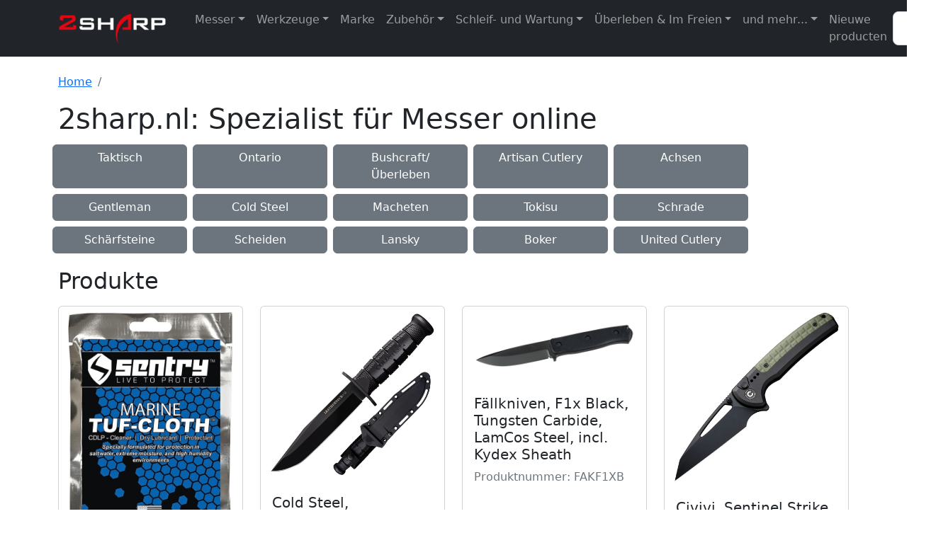

--- FILE ---
content_type: text/html; charset=UTF-8
request_url: https://2sharp.nl/de/
body_size: 3229
content:
<!DOCTYPE html><html lang="de">

    <head>
        <title>2sharp.nl: Spezialist für Messer online</title>
        <meta name="viewport" content="width=device-width, initial-scale=1">
        <meta name="robots" content="index,follow"/>
        <meta name="description" content="2sharp.nl: Spezialist für Messer online"/>
                
        <link rel="shortcut icon" href="/images/favicon/2sharp_favicon.ico" type="image/x-icon">
        <link rel="icon" href="/images/favicon/2sharp_favicon.ico" type="image/x-icon">

        <link href="https://cdn.jsdelivr.net/npm/bootstrap@5.2.1/dist/css/bootstrap.min.css" rel="stylesheet" crossorigin="anonymous">
        
        <link rel="stylesheet" href="/css/main.css">
    </head>
    <body>
            
<header>
    <nav class="navbar navbar-expand-lg navbar-dark bg-dark">
        <div class="container">
            <a class="navbar-brand" href="https://2sharp.nl/de/"><img src="/images/2SHARP_weblogo.png" title="2sharp" alt="2sharp" style="max-width: 153px;max-height:43px;" width="153" height="43" /></a>

            <span class="navbar-text me-auto d-block d-lg-none"></span>
            <div class="d-block d-lg-none"></div>
            
            <button class="navbar-toggler bg-dark mx-2" type="button" data-bs-toggle="collapse" data-bs-target="#navbarText" aria-controls="navbarText" aria-expanded="false" aria-label="Toggle navigation">
                <span class="navbar-toggler-icon"></span>
            </button>
            <div class="collapse navbar-collapse" id="navbarText">
                <ul class="navbar-nav me-auto mb-2 mb-lg-0">
                                                            <li class="nav-item"><a class="nav-link" href="https://2sharp.nl/de/"></a></li>
                                                                                <li class="nav-item dropdown">
                        <a class="nav-link dropdown-toggle" href="#" id="navbarDropdownMenuInfo3" role="button" data-bs-toggle="dropdown" aria-expanded="false">Messer</a>
                        <ul class="dropdown-menu" aria-labelledby="navbarDropdownMenuInfo3">
                                                        <li><a class="dropdown-item" href="https://2sharp.nl/de/messen/feststehender-klinge">Feststehender klinge</a></li>
                                                        <li><a class="dropdown-item" href="https://2sharp.nl/de/messen/kuchenmesser">Küchenmesser</a></li>
                                                        <li><a class="dropdown-item" href="https://2sharp.nl/de/messen/taschenmesser">Taschenmesser</a></li>
                                                        <li><hr class="dropdown-divider"></li>
                            <li><a class="dropdown-item fw-bold" href="https://2sharp.nl/de/messen">Alles in Messer</a></li>
                        </ul>
                    </li>
                                                                                <li class="nav-item dropdown">
                        <a class="nav-link dropdown-toggle" href="#" id="navbarDropdownMenuInfo2" role="button" data-bs-toggle="dropdown" aria-expanded="false">Werkzeuge</a>
                        <ul class="dropdown-menu" aria-labelledby="navbarDropdownMenuInfo2">
                                                        <li><a class="dropdown-item" href="https://2sharp.nl/de/gereedschap/macheten">Macheten</a></li>
                                                        <li><a class="dropdown-item" href="https://2sharp.nl/de/gereedschap/achsen">Achsen</a></li>
                                                        <li><a class="dropdown-item" href="https://2sharp.nl/de/gereedschap/spaten">Spaten</a></li>
                                                        <li><a class="dropdown-item" href="https://2sharp.nl/de/gereedschap/multitools">Multi- tools</a></li>
                                                        <li><a class="dropdown-item" href="https://2sharp.nl/de/gereedschap/werkzeug-sets">Werkzeuge</a></li>
                                                        <li><a class="dropdown-item" href="https://2sharp.nl/de/gereedschap/overige">Rest</a></li>
                                                        <li><hr class="dropdown-divider"></li>
                            <li><a class="dropdown-item fw-bold" href="https://2sharp.nl/de/gereedschap">Alles in Werkzeuge</a></li>
                        </ul>
                    </li>
                                                                                <li class="nav-item"><a class="nav-link" href="https://2sharp.nl/de/merken">Marke</a></li>
                                                                                <li class="nav-item dropdown">
                        <a class="nav-link dropdown-toggle" href="#" id="navbarDropdownMenuInfo5" role="button" data-bs-toggle="dropdown" aria-expanded="false">Zubehör</a>
                        <ul class="dropdown-menu" aria-labelledby="navbarDropdownMenuInfo5">
                                                        <li><a class="dropdown-item" href="https://2sharp.nl/de/accessoires/sheath">Scheiden</a></li>
                                                        <li><a class="dropdown-item" href="https://2sharp.nl/de/accessoires/overige">Rest</a></li>
                                                        <li><hr class="dropdown-divider"></li>
                            <li><a class="dropdown-item fw-bold" href="https://2sharp.nl/de/accessoires">Alles in Zubehör</a></li>
                        </ul>
                    </li>
                                                                                <li class="nav-item dropdown">
                        <a class="nav-link dropdown-toggle" href="#" id="navbarDropdownMenuInfo6" role="button" data-bs-toggle="dropdown" aria-expanded="false">Schleif- und Wartung</a>
                        <ul class="dropdown-menu" aria-labelledby="navbarDropdownMenuInfo6">
                                                        <li><a class="dropdown-item" href="https://2sharp.nl/de/slijpen-en-onderhoud/scharfsteine">Schärfsteine</a></li>
                                                        <li><a class="dropdown-item" href="https://2sharp.nl/de/slijpen-en-onderhoud/pocketsharpeners">Pocketsharpeners</a></li>
                                                        <li><a class="dropdown-item" href="https://2sharp.nl/de/slijpen-en-onderhoud/mahlgarnituren-und-lose-erganzungen">Mahlgarnituren und lose Ergänzungen</a></li>
                                                        <li><hr class="dropdown-divider"></li>
                            <li><a class="dropdown-item fw-bold" href="https://2sharp.nl/de/slijpen-en-onderhoud">Alles in Schleif- und Wartung</a></li>
                        </ul>
                    </li>
                                                                                <li class="nav-item dropdown">
                        <a class="nav-link dropdown-toggle" href="#" id="navbarDropdownMenuInfo7" role="button" data-bs-toggle="dropdown" aria-expanded="false">Überleben &amp; Im Freien</a>
                        <ul class="dropdown-menu" aria-labelledby="navbarDropdownMenuInfo7">
                                                        <li><a class="dropdown-item" href="https://2sharp.nl/de/survival-outdoor/anzundhilfen">Anzündhilfen</a></li>
                                                        <li><hr class="dropdown-divider"></li>
                            <li><a class="dropdown-item fw-bold" href="https://2sharp.nl/de/survival-outdoor">Alles in Überleben &amp; Im Freien</a></li>
                        </ul>
                    </li>
                                                                                <li class="nav-item dropdown">
                        <a class="nav-link dropdown-toggle" href="#" id="navbarDropdownMenuInfo8" role="button" data-bs-toggle="dropdown" aria-expanded="false">und mehr...</a>
                        <ul class="dropdown-menu" aria-labelledby="navbarDropdownMenuInfo8">
                                                        <li><a class="dropdown-item" href="https://2sharp.nl/de/overige/canes">Stöcke</a></li>
                                                        <li><a class="dropdown-item" href="https://2sharp.nl/de/overige/erstellen-messer">Erstellen Messer</a></li>
                                                        <li><a class="dropdown-item" href="https://2sharp.nl/de/overige/trainers">Trainer </a></li>
                                                        <li><a class="dropdown-item" href="https://2sharp.nl/de/overige/sleutelhangers">Schlüsselanhänger</a></li>
                                                        <li><a class="dropdown-item" href="https://2sharp.nl/de/overige/martial-art">Kampfkunst</a></li>
                                                        <li><a class="dropdown-item" href="https://2sharp.nl/de/overige/overige">Rest</a></li>
                                                        <li><a class="dropdown-item" href="https://2sharp.nl/de/overige/spinners">Spinners</a></li>
                                                        <li><hr class="dropdown-divider"></li>
                            <li><a class="dropdown-item fw-bold" href="https://2sharp.nl/de/overige">Alles in und mehr...</a></li>
                        </ul>
                    </li>
                                                                                <li class="nav-item"><a class="nav-link" href="https://2sharp.nl/de/nieuw-c">Nieuwe producten</a></li>
                                                        </ul>
                <form method="post" class="d-flex">
                <select name="language" id="language" class="form-select form-select-lg" onchange="window.open( this.options[ this.selectedIndex ].value, '_self');">
                                    <option value="" >Nederlands</option>
                                    <option value="" >English</option>
                                    <option value=""  selected>Deutsch</option>
                                    <option value="" >Vlaams</option>
                                </select>
            </form>
            </div>

        </div>
    </nav>
</header>
            
<main class="container mt-4">
    <nav aria-label="breadcrumb">
        <ol class="breadcrumb">
            <li class="breadcrumb-item"><a href="https://2sharp.nl/de/">Home</a></li>
                                                <li class="breadcrumb-item active" aria-current="page"></li>
                                    </ol>
    </nav>
    <h1>2sharp.nl: Spezialist für Messer online</h1>

            <ul class="row list-unstyled">
                    <li class="col-10 col-md-5 col-lg-3 col-xl-2 m-1 btn btn-secondary">
            <a href="https://2sharp.nl/de/messen/feststehender-klinge/tactical" class="text-reset text-decoration-none">Taktisch</a>
            </li>
                    <li class="col-10 col-md-5 col-lg-3 col-xl-2 m-1 btn btn-secondary">
            <a href="https://2sharp.nl/de/merken/ontario" class="text-reset text-decoration-none">Ontario</a>
            </li>
                    <li class="col-10 col-md-5 col-lg-3 col-xl-2 m-1 btn btn-secondary">
            <a href="https://2sharp.nl/de/messen/feststehender-klinge/bushcraft-survival" class="text-reset text-decoration-none">Bushcraft/ Überleben</a>
            </li>
                    <li class="col-10 col-md-5 col-lg-3 col-xl-2 m-1 btn btn-secondary">
            <a href="https://2sharp.nl/de/merken/artisan-cutlery" class="text-reset text-decoration-none">Artisan Cutlery</a>
            </li>
                    <li class="col-10 col-md-5 col-lg-3 col-xl-2 m-1 btn btn-secondary">
            <a href="https://2sharp.nl/de/gereedschap/achsen" class="text-reset text-decoration-none">Achsen</a>
            </li>
                    <li class="col-10 col-md-5 col-lg-3 col-xl-2 m-1 btn btn-secondary">
            <a href="https://2sharp.nl/de/messen/taschenmesser/gentleman" class="text-reset text-decoration-none">Gentleman</a>
            </li>
                    <li class="col-10 col-md-5 col-lg-3 col-xl-2 m-1 btn btn-secondary">
            <a href="https://2sharp.nl/de/merken/coldsteel" class="text-reset text-decoration-none">Cold Steel</a>
            </li>
                    <li class="col-10 col-md-5 col-lg-3 col-xl-2 m-1 btn btn-secondary">
            <a href="https://2sharp.nl/de/gereedschap/macheten" class="text-reset text-decoration-none">Macheten</a>
            </li>
                    <li class="col-10 col-md-5 col-lg-3 col-xl-2 m-1 btn btn-secondary">
            <a href="https://2sharp.nl/de/merken/tokisu" class="text-reset text-decoration-none">Tokisu</a>
            </li>
                    <li class="col-10 col-md-5 col-lg-3 col-xl-2 m-1 btn btn-secondary">
            <a href="https://2sharp.nl/de/merken/schrade" class="text-reset text-decoration-none">Schrade</a>
            </li>
                    <li class="col-10 col-md-5 col-lg-3 col-xl-2 m-1 btn btn-secondary">
            <a href="https://2sharp.nl/de/slijpen-en-onderhoud/scharfsteine" class="text-reset text-decoration-none">Schärfsteine</a>
            </li>
                    <li class="col-10 col-md-5 col-lg-3 col-xl-2 m-1 btn btn-secondary">
            <a href="https://2sharp.nl/de/accessoires/sheath" class="text-reset text-decoration-none">Scheiden</a>
            </li>
                    <li class="col-10 col-md-5 col-lg-3 col-xl-2 m-1 btn btn-secondary">
            <a href="https://2sharp.nl/de/merken/lansky" class="text-reset text-decoration-none">Lansky</a>
            </li>
                    <li class="col-10 col-md-5 col-lg-3 col-xl-2 m-1 btn btn-secondary">
            <a href="https://2sharp.nl/de/merken/boker" class="text-reset text-decoration-none">Boker</a>
            </li>
                    <li class="col-10 col-md-5 col-lg-3 col-xl-2 m-1 btn btn-secondary">
            <a href="https://2sharp.nl/de/merken/united-cutlery" class="text-reset text-decoration-none">United Cutlery</a>
            </li>
                </ul>
    
    <h2>Produkte</h2>
            <div class="row">
                    <div class="col-12 col-md-6 col-lg-4 col-xl-3 mt-2">
                <div class="card" style="min-height: 420px;">
                    <div class="text-center">
                    <a href="https://2sharp.nl/de/sentry-solutions-marine-tuf-cloth-pouch"><img src="/images/products/9/1/91012.jpg" alt="Tuf Cloth" style="width: 90%; height: auto; aspect-ratio: 1;object-fit: contain;" class="m-2"></a>
                    </div>
                    <div class="card-body">
                        <a href="https://2sharp.nl/de/sentry-solutions-marine-tuf-cloth-pouch" class="text-reset text-decoration-none"><h5 class="card-title"></h5></a>
                        <p class="card-text text-muted">Produktnummer: SY1020</p>
                    </div>
                </div>
            </div>
                    <div class="col-12 col-md-6 col-lg-4 col-xl-3 mt-2">
                <div class="card" style="min-height: 420px;">
                    <div class="text-center">
                    <a href="https://2sharp.nl/de/cold-steel-leatherneck-sf-clippoint"><img src="/images/products/s/f/sf.png" alt="LEATHERNECK" style="width: 90%; height: auto; aspect-ratio: 1;object-fit: contain;" class="m-2"></a>
                    </div>
                    <div class="card-body">
                        <a href="https://2sharp.nl/de/cold-steel-leatherneck-sf-clippoint" class="text-reset text-decoration-none"><h5 class="card-title">Cold Steel, Leatherneck SF, Clippoint</h5></a>
                        <p class="card-text text-muted">Produktnummer: CS39LSFC</p>
                    </div>
                </div>
            </div>
                    <div class="col-12 col-md-6 col-lg-4 col-xl-3 mt-2">
                <div class="card" style="min-height: 420px;">
                    <div class="text-center">
                    <a href="https://2sharp.nl/de/fallkniven-f1x-black-tungsten-carbide-lamcos-steel-incl-kydex-sheath"><img src="/images/products/f/1/f1x_angle2_2000px.png" alt="Fällkniven, F1x Black, Tungsten Carbide" style="width: 90%; height: auto; aspect-ratio: 1;object-fit: contain;" class="m-2"></a>
                    </div>
                    <div class="card-body">
                        <a href="https://2sharp.nl/de/fallkniven-f1x-black-tungsten-carbide-lamcos-steel-incl-kydex-sheath" class="text-reset text-decoration-none"><h5 class="card-title">Fällkniven, F1x Black, Tungsten Carbide, LamCos Steel,  incl. Kydex Sheath</h5></a>
                        <p class="card-text text-muted">Produktnummer: FAKF1XB</p>
                    </div>
                </div>
            </div>
                    <div class="col-12 col-md-6 col-lg-4 col-xl-3 mt-2">
                <div class="card" style="min-height: 420px;">
                    <div class="text-center">
                    <a href="https://2sharp.nl/de/civivi-sentinel-strike-button-lock-knife-green-black-aluminium-handle"><img src="/images/products/c/i/civc22025b3.jpg" alt="Civivi, Sentinel Strike" style="width: 90%; height: auto; aspect-ratio: 1;object-fit: contain;" class="m-2"></a>
                    </div>
                    <div class="card-body">
                        <a href="https://2sharp.nl/de/civivi-sentinel-strike-button-lock-knife-green-black-aluminium-handle" class="text-reset text-decoration-none"><h5 class="card-title">Civivi, Sentinel Strike Button Lock Knife , Black/Green Aluminium Handle</h5></a>
                        <p class="card-text text-muted">Produktnummer: CIVC22025B3</p>
                    </div>
                </div>
            </div>
                    <div class="col-12 col-md-6 col-lg-4 col-xl-3 mt-2">
                <div class="card" style="min-height: 420px;">
                    <div class="text-center">
                    <a href="https://2sharp.nl/de/boker-magnum-john-jay-survival-knife"><img src="/images/products/m/a/magnum-john-jay-survival-knife-02sc004.jpg" alt="Magnum
John Jay Survival Knife" style="width: 90%; height: auto; aspect-ratio: 1;object-fit: contain;" class="m-2"></a>
                    </div>
                    <div class="card-body">
                        <a href="https://2sharp.nl/de/boker-magnum-john-jay-survival-knife" class="text-reset text-decoration-none"><h5 class="card-title">Boker Magnum, John Jay Survival Knife</h5></a>
                        <p class="card-text text-muted">Produktnummer: 02SC004</p>
                    </div>
                </div>
            </div>
                    <div class="col-12 col-md-6 col-lg-4 col-xl-3 mt-2">
                <div class="card" style="min-height: 420px;">
                    <div class="text-center">
                    <a href="https://2sharp.nl/de/hultafors-veiligheidsmes-2407"><img src="/images/products/h/0/h0301380090_3.jpg" alt="HFKnives-424" style="width: 90%; height: auto; aspect-ratio: 1;object-fit: contain;" class="m-2"></a>
                    </div>
                    <div class="card-body">
                        <a href="https://2sharp.nl/de/hultafors-veiligheidsmes-2407" class="text-reset text-decoration-none"><h5 class="card-title">Hultafors, Veiligheidsmes</h5></a>
                        <p class="card-text text-muted">Produktnummer: HUL-380090</p>
                    </div>
                </div>
            </div>
                    <div class="col-12 col-md-6 col-lg-4 col-xl-3 mt-2">
                <div class="card" style="min-height: 420px;">
                    <div class="text-center">
                    <a href="https://2sharp.nl/de/boker-plus-urban-trapper-42-nailnick"><img src="/images/products/0/1/01bo735_1_2_1.jpg" alt="01bo735" style="width: 90%; height: auto; aspect-ratio: 1;object-fit: contain;" class="m-2"></a>
                    </div>
                    <div class="card-body">
                        <a href="https://2sharp.nl/de/boker-plus-urban-trapper-42-nailnick" class="text-reset text-decoration-none"><h5 class="card-title">Böker Plus, Urban Trapper 42, Nailnick</h5></a>
                        <p class="card-text text-muted">Produktnummer: 01BO735</p>
                    </div>
                </div>
            </div>
                    <div class="col-12 col-md-6 col-lg-4 col-xl-3 mt-2">
                <div class="card" style="min-height: 420px;">
                    <div class="text-center">
                    <a href="https://2sharp.nl/de/victorinox-my-first-victorinox-2373"><img src="/images/products/2/3/2373.t5.jpg" alt="VIC.2373T5.2" style="width: 90%; height: auto; aspect-ratio: 1;object-fit: contain;" class="m-2"></a>
                    </div>
                    <div class="card-body">
                        <a href="https://2sharp.nl/de/victorinox-my-first-victorinox-2373" class="text-reset text-decoration-none"><h5 class="card-title">Victorinox, My First Victorinox, Pink Scales</h5></a>
                        <p class="card-text text-muted">Produktnummer: VIC.5V0.2373.T5</p>
                    </div>
                </div>
            </div>
            </main>

        
<footer class="bg-dark">
    <div class="container">
        <footer class="d-flex flex-wrap justify-content-between align-items-center py-3 mt-4 footer-dark">
            <div class="col-md-4 d-flex align-items-center">
                <span class="mb-3 mb-md-0 text-muted">&#169; 2sharp.nl/de</span>
            </div>

            <div class="nav col-md-8 justify-content-end list-unstyled d-flex">
                <a class="link-light" href="https://2sharp.nl/de/information" rel="nofollow">Information</a>
            </div>
        </footer>
    </div>
</footer>

        <script src="https://cdn.jsdelivr.net/npm/bootstrap@5.2.1/dist/js/bootstrap.bundle.min.js" crossorigin="anonymous"></script>
    <script defer src="https://static.cloudflareinsights.com/beacon.min.js/vcd15cbe7772f49c399c6a5babf22c1241717689176015" integrity="sha512-ZpsOmlRQV6y907TI0dKBHq9Md29nnaEIPlkf84rnaERnq6zvWvPUqr2ft8M1aS28oN72PdrCzSjY4U6VaAw1EQ==" data-cf-beacon='{"version":"2024.11.0","token":"6f0ae40b904d4d32ac996d59bf1a5c3e","r":1,"server_timing":{"name":{"cfCacheStatus":true,"cfEdge":true,"cfExtPri":true,"cfL4":true,"cfOrigin":true,"cfSpeedBrain":true},"location_startswith":null}}' crossorigin="anonymous"></script>
</body>
</html>
